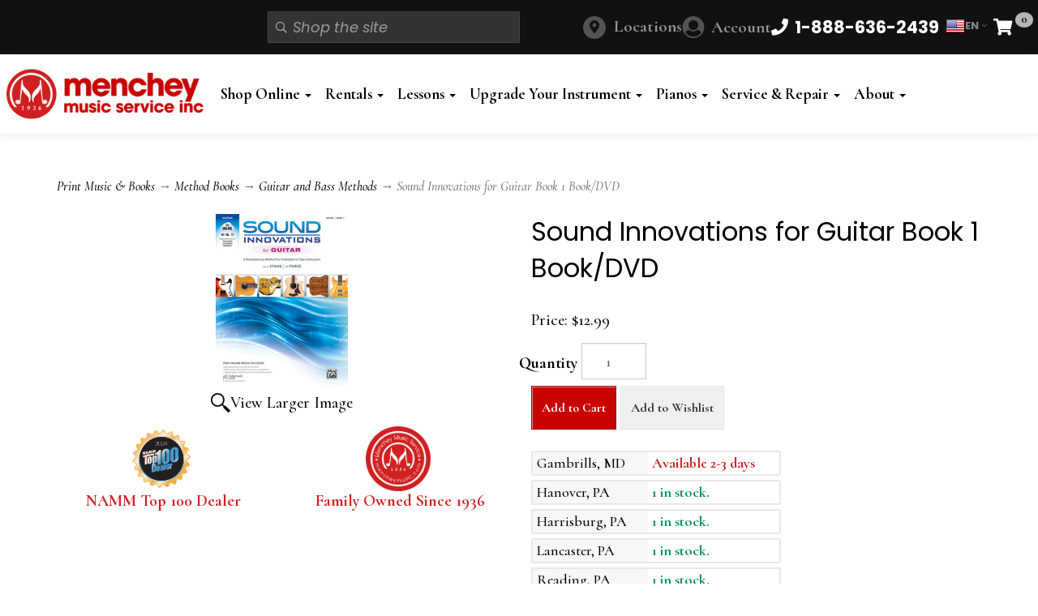

--- FILE ---
content_type: application/javascript
request_url: https://prism.app-us1.com/?a=224863973&u=https%3A%2F%2Fwww.shopmenchey.com%2Fp-8549-sound-innovations-for-guitar-book-1-bookdvd.aspx
body_size: 125
content:
window.visitorGlobalObject=window.visitorGlobalObject||window.prismGlobalObject;window.visitorGlobalObject.setVisitorId('62505331-b703-4f7c-9c24-9628991804e0', '224863973');window.visitorGlobalObject.setWhitelistedServices('tracking', '224863973');